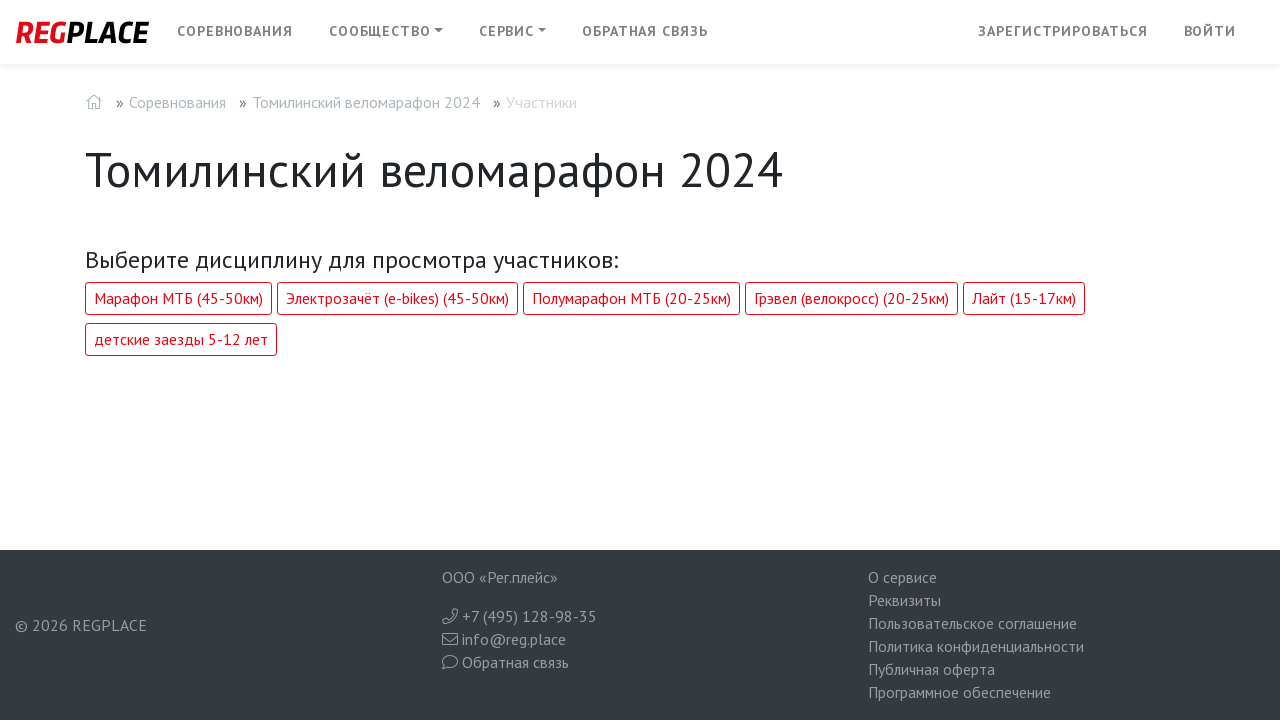

--- FILE ---
content_type: text/html; charset=utf-8
request_url: https://reg.place/events/tomilinskij-velomarafon-2024/list
body_size: 9011
content:
<!DOCTYPE html><html lang="ru"><head><meta charset="utf-8" /><meta content="IE=edge" http-equiv="X-UA-Compatible" /><meta content="width=device-width, initial-scale=1, shrink-to-fit=no" name="viewport" /><link href="/favicon.ico" rel="icon" type="image/x-icon" /><meta name="csrf-param" content="authenticity_token" />
<meta name="csrf-token" content="adzODs6fm5q4bcEDtqr6TBL1zzHNmNwlghDRf4W/Z6CGoV/uVHtXtIWYDWxL7f/mAlESbe+oMXJpeUdE9aAozA==" /><title>Томилинский веломарафон 2024</title><script>
//<![CDATA[
window.general={};
//]]>
</script><link rel="stylesheet" media="all" href="https://fonts.googleapis.com/css?family=PT+Sans:400,400i,700,700i&amp;amp;subset=cyrillic" /><link rel="stylesheet" media="screen" href="/packs/css/styles-2a784c04.css" /><link rel="stylesheet" media="screen" href="/packs/css/scripts-93a8f947.css" /><script>const API_ENDPOINT = 'https://api.reg.place/v1';
const API_ROOT = 'https://api.reg.place';
const EVENT_YANDEX_METRIKA_ID = undefined;
window.MODEL_ICONS = {"event":"calendar","race":"location-arrow","heat":"id-card","company":"briefcase","club":"users","user":"user","athlete":"user","coach":"whistle","subscription":"calendar-day","abonement":"tag","gift_certificate":"gift","medical_certificate":"medkit","payment":"file-invoice","subscription_payment":"credit-card","promo_code":"tags","form_structure":"clipboard-list-check","invoice":"receipt"};</script>  <!-- Yandex.Metrika counter -->
  <script type="text/javascript" >
      (function(m,e,t,r,i,k,a){m[i]=m[i]||function(){(m[i].a=m[i].a||[]).push(arguments)};
          m[i].l=1*new Date();
          for (var j = 0; j < document.scripts.length; j++) {if (document.scripts[j].src === r) { return; }}
          k=e.createElement(t),a=e.getElementsByTagName(t)[0],k.async=1,k.src=r,a.parentNode.insertBefore(k,a)})
      (window, document, "script", "https://mc.yandex.ru/metrika/tag.js", "ym");

      ym(33634359, "init", {clickmap: true, trackLinks: true, accurateTrackBounce: true, webvisor: true});

    if (typeof EVENT_YANDEX_METRIKA_ID !== "undefined") {
        ym(EVENT_YANDEX_METRIKA_ID, "init", {clickmap: true, trackLinks: true, accurateTrackBounce: true});
    }
  </script>

  <script type="text/javascript">
  </script>
  <noscript><div>
    <img src="https://mc.yandex.ru/watch/33634359" style="position:absolute; left:-9999px;" alt="" />
  </div></noscript>
  <!-- /Yandex.Metrika counter -->

  <!-- Top.Mail.Ru counter -->
  <script type="text/javascript">
      var _tmr = window._tmr || (window._tmr = []);
      _tmr.push({id: "3733505", type: "pageView", start: (new Date()).getTime()});
      (function (d, w, id) {
          if (d.getElementById(id)) return;
          var ts = d.createElement("script"); ts.type = "text/javascript"; ts.async = true; ts.id = id;
          ts.src = "https://top-fwz1.mail.ru/js/code.js";
          var f = function () {var s = d.getElementsByTagName("script")[0]; s.parentNode.insertBefore(ts, s);};
          if (w.opera == "[object Opera]") { d.addEventListener("DOMContentLoaded", f, false); } else { f(); }
      })(document, window, "tmr-code");
  </script>
  <noscript><div><img src="https://top-fwz1.mail.ru/counter?id=3733505;js=na" style="position:absolute;left:-9999px;" alt="Top.Mail.Ru" /></div></noscript>
  <!-- /Top.Mail.Ru counter -->

  <noscript><iframe src="https://www.googletagmanager.com/ns.html?id=GTM-56KJZ6H" height="0" width="0" style="display:none;visibility:hidden"></iframe></noscript>

<script async src="https://www.googletagmanager.com/gtag/js?id=G-YJV1B4CYMZ"></script>
<script> window.dataLayer = window.dataLayer || [];function gtag(){dataLayer.push(arguments);}gtag('js', new Date());gtag('config', 'G-YJV1B4CYMZ');</script>

<script src="/packs/js/scripts-ba02b7728006c81d6cc7.js"></script><style>[v-cloak] > * {
    display: none
}

[v-cloak]::before {
    content: " ";
    display: block;
    width: 16px;
    height: 16px;
    background-image: url('[data-uri]');
}</style></head><body><div class="content" id="app" v-cloak=""><div class="page-header"><div class="menu"><b-navbar toggleable="lg"><b-navbar-brand href="/"><img width="133" height="23" src="/assets/v2/logo-f9009b3044f85d39867c18970add1c1e654bacf627ea03c7a234b984f7bb005c.svg" alt="Logo" /></b-navbar-brand><b-navbar-toggle target="nav-collapse"></b-navbar-toggle><b-collapse id="nav-collapse" is-nav=""><b-navbar-nav><b-nav-item href="/events">Соревнования</b-nav-item><b-nav-item-dropdown text="Сообщество"><b-nav-item href="/clubs">Клубы</b-nav-item><b-nav-item href="/coaches">Тренеры</b-nav-item></b-nav-item-dropdown><b-nav-item-dropdown text="Сервис"><b-nav-item href="/subscriptions">Подписки</b-nav-item><b-nav-item href="/abonements">Абонементы</b-nav-item><b-nav-item href="/gift_certificates">Подарочные сертификаты</b-nav-item><b-nav-item href="/about">О сервисе</b-nav-item></b-nav-item-dropdown></b-navbar-nav><b-navbar-nav><b-nav-item href="/mail">Обратная связь</b-nav-item></b-navbar-nav><b-navbar-nav class="ml-auto"><b-nav-item href="/register">Зарегистрироваться</b-nav-item><b-nav-item href="/login">Войти</b-nav-item></b-navbar-nav></b-collapse></b-navbar></div></div><div class="container"><div class="row"><div class="col"><ol class="breadcrumb"><a class="breadcrumb-item" href="/"><i class="fa-home fal"></i></a><a class="breadcrumb-item" href="/events">Соревнования</a><a class="breadcrumb-item" href="/events/tomilinskij-velomarafon-2024">Томилинский веломарафон 2024</a><a class="breadcrumb-item active" href="/events/tomilinskij-velomarafon-2024/list">Участники</a></ol></div></div></div><div class="container"><div class="row"><div class="col-md-12"><h1 class="mb-5">Томилинский веломарафон 2024</h1><h2 class="mb-2">Выберите дисциплину для просмотра участников:</h2><a class="btn btn-sm mb-2 btn-outline-danger" href="/events/tomilinskij-velomarafon-2024/list?race_id=11857">Марафон МТБ (45-50км)</a> <a class="btn btn-sm mb-2 btn-outline-danger" href="/events/tomilinskij-velomarafon-2024/list?race_id=11858">Электрозачёт (e-bikes) (45-50км)</a> <a class="btn btn-sm mb-2 btn-outline-danger" href="/events/tomilinskij-velomarafon-2024/list?race_id=11859">Полумарафон МТБ (20-25км)</a> <a class="btn btn-sm mb-2 btn-outline-danger" href="/events/tomilinskij-velomarafon-2024/list?race_id=11860">Грэвел (велокросс) (20-25км)</a> <a class="btn btn-sm mb-2 btn-outline-danger" href="/events/tomilinskij-velomarafon-2024/list?race_id=11861">Лайт (15-17км)</a> <a class="btn btn-sm mb-2 btn-outline-danger" href="/events/tomilinskij-velomarafon-2024/list?race_id=11862">детские заезды 5-12 лет</a> </div></div></div></div><footer class="container-fluid bg-dark text-white-50 d-print-none mt-5"><div class="row pt-3 small"><div class="col"><div class="copyright mt-5 mb-5">&copy; 2026 REGPLACE</div></div><div class="col"><p><a class="text-white-50" href="/about">ООО «Рег.плейс»</a></p><ul class="list-unstyled"><li><a class="text-white-50" href="tel:+74951289835"><i class="fa-phone fal"></i> +7 (495) 128-98-35</a></li><li><a class="text-white-50" href="mailto:info@reg.place"><i class="fa-envelope fal"></i> info@reg.place</a></li><li><a class="text-white-50" href="/mail"><i class="fa-comment fal"></i> Обратная связь</a></li></ul></div><div class="col"><ul class="list-unstyled"><li><a class="text-white-50" href="/about">О сервисе</a></li><li><a class="text-white-50" href="/details">Реквизиты</a></li><li><a class="text-white-50" href="/pages/legal/terms">Пользовательское соглашение</a></li><li><a class="text-white-50" href="/pages/legal/policy">Политика конфиденциальности</a></li><li><a class="text-white-50" href="/pages/legal/offer">Публичная оферта</a></li><li><a class="text-white-50" href="/software">Программное обеспечение</a></li></ul></div></div></footer></body></html>

--- FILE ---
content_type: image/svg+xml
request_url: https://reg.place/assets/v2/logo-f9009b3044f85d39867c18970add1c1e654bacf627ea03c7a234b984f7bb005c.svg
body_size: 1664
content:
<svg height="23" viewBox="0 0 133 23" width="133" xmlns="http://www.w3.org/2000/svg"><g fill="none" fill-rule="evenodd"><path d="m3.234.844h7.485c4.344 0 7.062 2.25 6.422 6.562l-.203 1.36c-.422 2.859-2.11 4.718-4.25 5.64l2.64 7.594h-5.062l-2.079-6.781h-2.39l-1.031 6.781h-4.688zm6.813 3.687h-2.657l-1.079 7.157h2.659c1.734 0 3-1.016 3.281-2.876l.219-1.453c.265-1.828-.688-2.828-2.422-2.828zm8.031 17.469 3.156-21.156h12.766l-.578 3.953h-8.063l-.703 4.719h7.75l-.547 3.703h-7.765l-.719 4.828h8.375l-.594 3.953zm31.14-10.61-1.452 9.735c-1.61.656-4.172 1.188-6.72 1.188-4.452 0-7.468-2.485-6.765-7.297l1.047-6.922c.734-5 4.781-7.563 9.703-7.563 2.438 0 4.328.547 5.282.969l-1.25 3.766c-.844-.329-2.47-.766-4.126-.766-2.75 0-4.562 1.438-4.937 3.86l-.969 6.515c-.36 2.39.828 3.563 3.11 3.563.718 0 1.375-.094 1.968-.266l1-6.781h4.11z" fill="#e30614"/><path d="m59.422 15.672h-2.703l-.953 6.328h-4.688l3.156-21.156h7.391c4.328 0 7.063 2.25 6.422 6.562l-.266 1.797c-.64 4.344-4.031 6.469-8.36 6.469zm1.531-11.14h-2.562l-1.125 7.437h2.578c2 0 3.031-1.281 3.343-3.297l.141-1.063c.297-1.906-.453-3.078-2.375-3.078zm15.61-3.689-2.563 17.126h7.61l-.61 4.031h-12.297l3.157-21.156h4.704zm23.561 21.157h-5l-.438-4.5h-6.109l-1.765 4.5h-5.015l8.983-21.156h6.703l2.642 21.156zm-6.546-17.594-3.703 9.422h4.625zm21.125 13.36-.14 3.734c-1.297.469-3.188.813-5.204.813-4.218 0-7.265-2.579-6.593-7.079l1.093-7.421c.721-4.767 4.641-7.283 8.938-7.283 2.266 0 4.031.594 4.547.813l-1.11 3.75a11.583 11.583 0 0 0 -3.609-.625c-2.016 0-3.734 1.39-4.094 3.718l-1 6.672c-.328 2.235.953 3.516 3.219 3.516 1.64 0 3.25-.406 3.953-.61zm2.344 4.234 3.156-21.156h12.766l-.578 3.953h-8.063l-.703 4.719h7.75l-.547 3.703h-7.766l-.718 4.828h8.375l-.594 3.953z" fill="#000"/></g></svg>